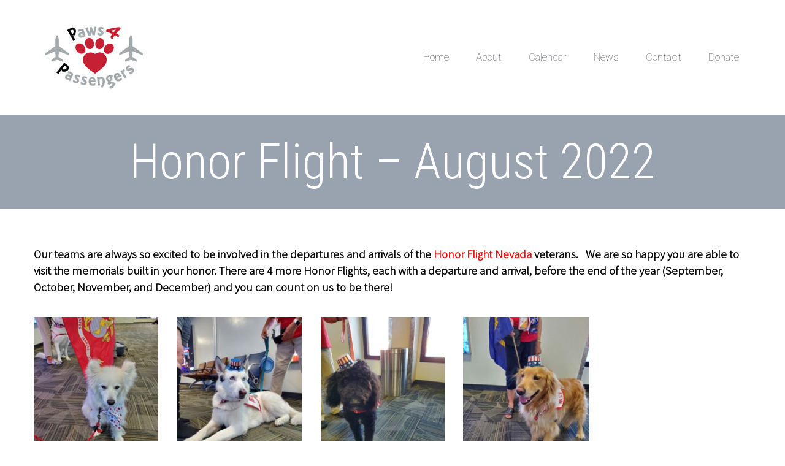

--- FILE ---
content_type: text/html; charset=UTF-8
request_url: http://www.paws4passengers.org/news/honor-flight-august-2022/
body_size: 14694
content:
<!DOCTYPE html>
<!--[if IE 7]>
<html class="ie ie7" lang="en-US" xmlns:og="http://ogp.me/ns#" xmlns:fb="http://ogp.me/ns/fb#">
<![endif]-->
<!--[if IE 8]>
<html class="ie ie8" lang="en-US" xmlns:og="http://ogp.me/ns#" xmlns:fb="http://ogp.me/ns/fb#">
<![endif]-->
<!--[if !(IE 7) | !(IE 8) ]><!-->
<html lang="en-US" xmlns:og="http://ogp.me/ns#" xmlns:fb="http://ogp.me/ns/fb#">
<!--<![endif]-->
<head>
	<meta charset="UTF-8">
	<meta name="viewport" content="width=device-width, initial-scale=1.0" />
	<link rel="profile" href="http://gmpg.org/xfn/11">
	<link rel="pingback" href="http://www.paws4passengers.org/xmlrpc.php">
			<link rel="shortcut icon" href="http://www.paws4passengers.org/wp-content/uploads/2016/01/P4P-logo.jpg" />
		
	<!--[if lt IE 9]>
	<script src="http://www.paws4passengers.org/wp-content/themes/scalia/js/html5.js"></script>
	<![endif]-->
	<meta name='robots' content='index, follow, max-image-preview:large, max-snippet:-1, max-video-preview:-1' />

	<!-- This site is optimized with the Yoast SEO plugin v26.8 - https://yoast.com/product/yoast-seo-wordpress/ -->
	<title>Honor Flight - August 2022 | Paws for Passengers</title>
	<link rel="canonical" href="http://www.paws4passengers.org/news/honor-flight-august-2022/" />
	<meta property="og:locale" content="en_US" />
	<meta property="og:type" content="article" />
	<meta property="og:title" content="Honor Flight - August 2022 | Paws for Passengers" />
	<meta property="og:description" content="Our teams are always so excited to be involved in the departures and arrivals of the Honor Flight Nevada veterans. ..." />
	<meta property="og:url" content="http://www.paws4passengers.org/news/honor-flight-august-2022/" />
	<meta property="og:site_name" content="Paws for Passengers" />
	<meta property="article:modified_time" content="2022-09-01T19:11:00+00:00" />
	<meta property="og:image" content="http://www.paws4passengers.org/wp-content/uploads/2022/05/54910_386336338108572_202849858_o.jpg" />
	<meta property="og:image:width" content="1500" />
	<meta property="og:image:height" content="1800" />
	<meta property="og:image:type" content="image/jpeg" />
	<meta name="twitter:card" content="summary_large_image" />
	<meta name="twitter:label1" content="Est. reading time" />
	<meta name="twitter:data1" content="3 minutes" />
	<script type="application/ld+json" class="yoast-schema-graph">{"@context":"https://schema.org","@graph":[{"@type":"WebPage","@id":"http://www.paws4passengers.org/news/honor-flight-august-2022/","url":"http://www.paws4passengers.org/news/honor-flight-august-2022/","name":"Honor Flight - August 2022 | Paws for Passengers","isPartOf":{"@id":"https://www.paws4passengers.org/#website"},"primaryImageOfPage":{"@id":"http://www.paws4passengers.org/news/honor-flight-august-2022/#primaryimage"},"image":{"@id":"http://www.paws4passengers.org/news/honor-flight-august-2022/#primaryimage"},"thumbnailUrl":"http://www.paws4passengers.org/wp-content/uploads/2022/05/54910_386336338108572_202849858_o.jpg","datePublished":"2022-08-31T22:24:34+00:00","dateModified":"2022-09-01T19:11:00+00:00","breadcrumb":{"@id":"http://www.paws4passengers.org/news/honor-flight-august-2022/#breadcrumb"},"inLanguage":"en-US","potentialAction":[{"@type":"ReadAction","target":["http://www.paws4passengers.org/news/honor-flight-august-2022/"]}]},{"@type":"ImageObject","inLanguage":"en-US","@id":"http://www.paws4passengers.org/news/honor-flight-august-2022/#primaryimage","url":"http://www.paws4passengers.org/wp-content/uploads/2022/05/54910_386336338108572_202849858_o.jpg","contentUrl":"http://www.paws4passengers.org/wp-content/uploads/2022/05/54910_386336338108572_202849858_o.jpg","width":1500,"height":1800},{"@type":"BreadcrumbList","@id":"http://www.paws4passengers.org/news/honor-flight-august-2022/#breadcrumb","itemListElement":[{"@type":"ListItem","position":1,"name":"Home","item":"https://www.paws4passengers.org/"},{"@type":"ListItem","position":2,"name":"News","item":"http://www.paws4passengers.org/news/"},{"@type":"ListItem","position":3,"name":"Honor Flight &#8211; August 2022"}]},{"@type":"WebSite","@id":"https://www.paws4passengers.org/#website","url":"https://www.paws4passengers.org/","name":"Paws for Passengers","description":"Paws for Passengers at the Reno-Tahoe International Airport","potentialAction":[{"@type":"SearchAction","target":{"@type":"EntryPoint","urlTemplate":"https://www.paws4passengers.org/?s={search_term_string}"},"query-input":{"@type":"PropertyValueSpecification","valueRequired":true,"valueName":"search_term_string"}}],"inLanguage":"en-US"}]}</script>
	<!-- / Yoast SEO plugin. -->


<link rel='dns-prefetch' href='//p.jwpcdn.com' />
<link rel='dns-prefetch' href='//stats.wp.com' />
<link rel='dns-prefetch' href='//fonts.googleapis.com' />
<link rel='dns-prefetch' href='//v0.wordpress.com' />
<link rel="alternate" type="application/rss+xml" title="Paws for Passengers &raquo; Feed" href="http://www.paws4passengers.org/feed/" />
<link rel="alternate" type="application/rss+xml" title="Paws for Passengers &raquo; Comments Feed" href="http://www.paws4passengers.org/comments/feed/" />
<link rel="alternate" type="application/rss+xml" title="Paws for Passengers &raquo; Honor Flight &#8211; August 2022 Comments Feed" href="http://www.paws4passengers.org/news/honor-flight-august-2022/feed/" />
<link rel="alternate" title="oEmbed (JSON)" type="application/json+oembed" href="http://www.paws4passengers.org/wp-json/oembed/1.0/embed?url=http%3A%2F%2Fwww.paws4passengers.org%2Fnews%2Fhonor-flight-august-2022%2F" />
<link rel="alternate" title="oEmbed (XML)" type="text/xml+oembed" href="http://www.paws4passengers.org/wp-json/oembed/1.0/embed?url=http%3A%2F%2Fwww.paws4passengers.org%2Fnews%2Fhonor-flight-august-2022%2F&#038;format=xml" />
<style id='wp-img-auto-sizes-contain-inline-css' type='text/css'>
img:is([sizes=auto i],[sizes^="auto," i]){contain-intrinsic-size:3000px 1500px}
/*# sourceURL=wp-img-auto-sizes-contain-inline-css */
</style>
<link rel='stylesheet' id='jetpack_related-posts-css' href='http://www.paws4passengers.org/wp-content/plugins/jetpack/modules/related-posts/related-posts.css?ver=20240116' type='text/css' media='all' />
<link rel='stylesheet' id='layerslider-css' href='http://www.paws4passengers.org/wp-content/plugins/LayerSlider/static/layerslider/css/layerslider.css?ver=6.8.2' type='text/css' media='all' />
<link rel='stylesheet' id='ls-google-fonts-css' href='http://fonts.googleapis.com/css?family=Lato:100,300,regular,700,900%7COpen+Sans:300%7CIndie+Flower:regular%7COswald:300,regular,700&#038;subset=latin%2Clatin-ext' type='text/css' media='all' />
<style id='wp-emoji-styles-inline-css' type='text/css'>

	img.wp-smiley, img.emoji {
		display: inline !important;
		border: none !important;
		box-shadow: none !important;
		height: 1em !important;
		width: 1em !important;
		margin: 0 0.07em !important;
		vertical-align: -0.1em !important;
		background: none !important;
		padding: 0 !important;
	}
/*# sourceURL=wp-emoji-styles-inline-css */
</style>
<style id='wp-block-library-inline-css' type='text/css'>
:root{--wp-block-synced-color:#7a00df;--wp-block-synced-color--rgb:122,0,223;--wp-bound-block-color:var(--wp-block-synced-color);--wp-editor-canvas-background:#ddd;--wp-admin-theme-color:#007cba;--wp-admin-theme-color--rgb:0,124,186;--wp-admin-theme-color-darker-10:#006ba1;--wp-admin-theme-color-darker-10--rgb:0,107,160.5;--wp-admin-theme-color-darker-20:#005a87;--wp-admin-theme-color-darker-20--rgb:0,90,135;--wp-admin-border-width-focus:2px}@media (min-resolution:192dpi){:root{--wp-admin-border-width-focus:1.5px}}.wp-element-button{cursor:pointer}:root .has-very-light-gray-background-color{background-color:#eee}:root .has-very-dark-gray-background-color{background-color:#313131}:root .has-very-light-gray-color{color:#eee}:root .has-very-dark-gray-color{color:#313131}:root .has-vivid-green-cyan-to-vivid-cyan-blue-gradient-background{background:linear-gradient(135deg,#00d084,#0693e3)}:root .has-purple-crush-gradient-background{background:linear-gradient(135deg,#34e2e4,#4721fb 50%,#ab1dfe)}:root .has-hazy-dawn-gradient-background{background:linear-gradient(135deg,#faaca8,#dad0ec)}:root .has-subdued-olive-gradient-background{background:linear-gradient(135deg,#fafae1,#67a671)}:root .has-atomic-cream-gradient-background{background:linear-gradient(135deg,#fdd79a,#004a59)}:root .has-nightshade-gradient-background{background:linear-gradient(135deg,#330968,#31cdcf)}:root .has-midnight-gradient-background{background:linear-gradient(135deg,#020381,#2874fc)}:root{--wp--preset--font-size--normal:16px;--wp--preset--font-size--huge:42px}.has-regular-font-size{font-size:1em}.has-larger-font-size{font-size:2.625em}.has-normal-font-size{font-size:var(--wp--preset--font-size--normal)}.has-huge-font-size{font-size:var(--wp--preset--font-size--huge)}.has-text-align-center{text-align:center}.has-text-align-left{text-align:left}.has-text-align-right{text-align:right}.has-fit-text{white-space:nowrap!important}#end-resizable-editor-section{display:none}.aligncenter{clear:both}.items-justified-left{justify-content:flex-start}.items-justified-center{justify-content:center}.items-justified-right{justify-content:flex-end}.items-justified-space-between{justify-content:space-between}.screen-reader-text{border:0;clip-path:inset(50%);height:1px;margin:-1px;overflow:hidden;padding:0;position:absolute;width:1px;word-wrap:normal!important}.screen-reader-text:focus{background-color:#ddd;clip-path:none;color:#444;display:block;font-size:1em;height:auto;left:5px;line-height:normal;padding:15px 23px 14px;text-decoration:none;top:5px;width:auto;z-index:100000}html :where(.has-border-color){border-style:solid}html :where([style*=border-top-color]){border-top-style:solid}html :where([style*=border-right-color]){border-right-style:solid}html :where([style*=border-bottom-color]){border-bottom-style:solid}html :where([style*=border-left-color]){border-left-style:solid}html :where([style*=border-width]){border-style:solid}html :where([style*=border-top-width]){border-top-style:solid}html :where([style*=border-right-width]){border-right-style:solid}html :where([style*=border-bottom-width]){border-bottom-style:solid}html :where([style*=border-left-width]){border-left-style:solid}html :where(img[class*=wp-image-]){height:auto;max-width:100%}:where(figure){margin:0 0 1em}html :where(.is-position-sticky){--wp-admin--admin-bar--position-offset:var(--wp-admin--admin-bar--height,0px)}@media screen and (max-width:600px){html :where(.is-position-sticky){--wp-admin--admin-bar--position-offset:0px}}

/*# sourceURL=wp-block-library-inline-css */
</style><style id='global-styles-inline-css' type='text/css'>
:root{--wp--preset--aspect-ratio--square: 1;--wp--preset--aspect-ratio--4-3: 4/3;--wp--preset--aspect-ratio--3-4: 3/4;--wp--preset--aspect-ratio--3-2: 3/2;--wp--preset--aspect-ratio--2-3: 2/3;--wp--preset--aspect-ratio--16-9: 16/9;--wp--preset--aspect-ratio--9-16: 9/16;--wp--preset--color--black: #000000;--wp--preset--color--cyan-bluish-gray: #abb8c3;--wp--preset--color--white: #ffffff;--wp--preset--color--pale-pink: #f78da7;--wp--preset--color--vivid-red: #cf2e2e;--wp--preset--color--luminous-vivid-orange: #ff6900;--wp--preset--color--luminous-vivid-amber: #fcb900;--wp--preset--color--light-green-cyan: #7bdcb5;--wp--preset--color--vivid-green-cyan: #00d084;--wp--preset--color--pale-cyan-blue: #8ed1fc;--wp--preset--color--vivid-cyan-blue: #0693e3;--wp--preset--color--vivid-purple: #9b51e0;--wp--preset--gradient--vivid-cyan-blue-to-vivid-purple: linear-gradient(135deg,rgb(6,147,227) 0%,rgb(155,81,224) 100%);--wp--preset--gradient--light-green-cyan-to-vivid-green-cyan: linear-gradient(135deg,rgb(122,220,180) 0%,rgb(0,208,130) 100%);--wp--preset--gradient--luminous-vivid-amber-to-luminous-vivid-orange: linear-gradient(135deg,rgb(252,185,0) 0%,rgb(255,105,0) 100%);--wp--preset--gradient--luminous-vivid-orange-to-vivid-red: linear-gradient(135deg,rgb(255,105,0) 0%,rgb(207,46,46) 100%);--wp--preset--gradient--very-light-gray-to-cyan-bluish-gray: linear-gradient(135deg,rgb(238,238,238) 0%,rgb(169,184,195) 100%);--wp--preset--gradient--cool-to-warm-spectrum: linear-gradient(135deg,rgb(74,234,220) 0%,rgb(151,120,209) 20%,rgb(207,42,186) 40%,rgb(238,44,130) 60%,rgb(251,105,98) 80%,rgb(254,248,76) 100%);--wp--preset--gradient--blush-light-purple: linear-gradient(135deg,rgb(255,206,236) 0%,rgb(152,150,240) 100%);--wp--preset--gradient--blush-bordeaux: linear-gradient(135deg,rgb(254,205,165) 0%,rgb(254,45,45) 50%,rgb(107,0,62) 100%);--wp--preset--gradient--luminous-dusk: linear-gradient(135deg,rgb(255,203,112) 0%,rgb(199,81,192) 50%,rgb(65,88,208) 100%);--wp--preset--gradient--pale-ocean: linear-gradient(135deg,rgb(255,245,203) 0%,rgb(182,227,212) 50%,rgb(51,167,181) 100%);--wp--preset--gradient--electric-grass: linear-gradient(135deg,rgb(202,248,128) 0%,rgb(113,206,126) 100%);--wp--preset--gradient--midnight: linear-gradient(135deg,rgb(2,3,129) 0%,rgb(40,116,252) 100%);--wp--preset--font-size--small: 13px;--wp--preset--font-size--medium: 20px;--wp--preset--font-size--large: 36px;--wp--preset--font-size--x-large: 42px;--wp--preset--spacing--20: 0.44rem;--wp--preset--spacing--30: 0.67rem;--wp--preset--spacing--40: 1rem;--wp--preset--spacing--50: 1.5rem;--wp--preset--spacing--60: 2.25rem;--wp--preset--spacing--70: 3.38rem;--wp--preset--spacing--80: 5.06rem;--wp--preset--shadow--natural: 6px 6px 9px rgba(0, 0, 0, 0.2);--wp--preset--shadow--deep: 12px 12px 50px rgba(0, 0, 0, 0.4);--wp--preset--shadow--sharp: 6px 6px 0px rgba(0, 0, 0, 0.2);--wp--preset--shadow--outlined: 6px 6px 0px -3px rgb(255, 255, 255), 6px 6px rgb(0, 0, 0);--wp--preset--shadow--crisp: 6px 6px 0px rgb(0, 0, 0);}:where(.is-layout-flex){gap: 0.5em;}:where(.is-layout-grid){gap: 0.5em;}body .is-layout-flex{display: flex;}.is-layout-flex{flex-wrap: wrap;align-items: center;}.is-layout-flex > :is(*, div){margin: 0;}body .is-layout-grid{display: grid;}.is-layout-grid > :is(*, div){margin: 0;}:where(.wp-block-columns.is-layout-flex){gap: 2em;}:where(.wp-block-columns.is-layout-grid){gap: 2em;}:where(.wp-block-post-template.is-layout-flex){gap: 1.25em;}:where(.wp-block-post-template.is-layout-grid){gap: 1.25em;}.has-black-color{color: var(--wp--preset--color--black) !important;}.has-cyan-bluish-gray-color{color: var(--wp--preset--color--cyan-bluish-gray) !important;}.has-white-color{color: var(--wp--preset--color--white) !important;}.has-pale-pink-color{color: var(--wp--preset--color--pale-pink) !important;}.has-vivid-red-color{color: var(--wp--preset--color--vivid-red) !important;}.has-luminous-vivid-orange-color{color: var(--wp--preset--color--luminous-vivid-orange) !important;}.has-luminous-vivid-amber-color{color: var(--wp--preset--color--luminous-vivid-amber) !important;}.has-light-green-cyan-color{color: var(--wp--preset--color--light-green-cyan) !important;}.has-vivid-green-cyan-color{color: var(--wp--preset--color--vivid-green-cyan) !important;}.has-pale-cyan-blue-color{color: var(--wp--preset--color--pale-cyan-blue) !important;}.has-vivid-cyan-blue-color{color: var(--wp--preset--color--vivid-cyan-blue) !important;}.has-vivid-purple-color{color: var(--wp--preset--color--vivid-purple) !important;}.has-black-background-color{background-color: var(--wp--preset--color--black) !important;}.has-cyan-bluish-gray-background-color{background-color: var(--wp--preset--color--cyan-bluish-gray) !important;}.has-white-background-color{background-color: var(--wp--preset--color--white) !important;}.has-pale-pink-background-color{background-color: var(--wp--preset--color--pale-pink) !important;}.has-vivid-red-background-color{background-color: var(--wp--preset--color--vivid-red) !important;}.has-luminous-vivid-orange-background-color{background-color: var(--wp--preset--color--luminous-vivid-orange) !important;}.has-luminous-vivid-amber-background-color{background-color: var(--wp--preset--color--luminous-vivid-amber) !important;}.has-light-green-cyan-background-color{background-color: var(--wp--preset--color--light-green-cyan) !important;}.has-vivid-green-cyan-background-color{background-color: var(--wp--preset--color--vivid-green-cyan) !important;}.has-pale-cyan-blue-background-color{background-color: var(--wp--preset--color--pale-cyan-blue) !important;}.has-vivid-cyan-blue-background-color{background-color: var(--wp--preset--color--vivid-cyan-blue) !important;}.has-vivid-purple-background-color{background-color: var(--wp--preset--color--vivid-purple) !important;}.has-black-border-color{border-color: var(--wp--preset--color--black) !important;}.has-cyan-bluish-gray-border-color{border-color: var(--wp--preset--color--cyan-bluish-gray) !important;}.has-white-border-color{border-color: var(--wp--preset--color--white) !important;}.has-pale-pink-border-color{border-color: var(--wp--preset--color--pale-pink) !important;}.has-vivid-red-border-color{border-color: var(--wp--preset--color--vivid-red) !important;}.has-luminous-vivid-orange-border-color{border-color: var(--wp--preset--color--luminous-vivid-orange) !important;}.has-luminous-vivid-amber-border-color{border-color: var(--wp--preset--color--luminous-vivid-amber) !important;}.has-light-green-cyan-border-color{border-color: var(--wp--preset--color--light-green-cyan) !important;}.has-vivid-green-cyan-border-color{border-color: var(--wp--preset--color--vivid-green-cyan) !important;}.has-pale-cyan-blue-border-color{border-color: var(--wp--preset--color--pale-cyan-blue) !important;}.has-vivid-cyan-blue-border-color{border-color: var(--wp--preset--color--vivid-cyan-blue) !important;}.has-vivid-purple-border-color{border-color: var(--wp--preset--color--vivid-purple) !important;}.has-vivid-cyan-blue-to-vivid-purple-gradient-background{background: var(--wp--preset--gradient--vivid-cyan-blue-to-vivid-purple) !important;}.has-light-green-cyan-to-vivid-green-cyan-gradient-background{background: var(--wp--preset--gradient--light-green-cyan-to-vivid-green-cyan) !important;}.has-luminous-vivid-amber-to-luminous-vivid-orange-gradient-background{background: var(--wp--preset--gradient--luminous-vivid-amber-to-luminous-vivid-orange) !important;}.has-luminous-vivid-orange-to-vivid-red-gradient-background{background: var(--wp--preset--gradient--luminous-vivid-orange-to-vivid-red) !important;}.has-very-light-gray-to-cyan-bluish-gray-gradient-background{background: var(--wp--preset--gradient--very-light-gray-to-cyan-bluish-gray) !important;}.has-cool-to-warm-spectrum-gradient-background{background: var(--wp--preset--gradient--cool-to-warm-spectrum) !important;}.has-blush-light-purple-gradient-background{background: var(--wp--preset--gradient--blush-light-purple) !important;}.has-blush-bordeaux-gradient-background{background: var(--wp--preset--gradient--blush-bordeaux) !important;}.has-luminous-dusk-gradient-background{background: var(--wp--preset--gradient--luminous-dusk) !important;}.has-pale-ocean-gradient-background{background: var(--wp--preset--gradient--pale-ocean) !important;}.has-electric-grass-gradient-background{background: var(--wp--preset--gradient--electric-grass) !important;}.has-midnight-gradient-background{background: var(--wp--preset--gradient--midnight) !important;}.has-small-font-size{font-size: var(--wp--preset--font-size--small) !important;}.has-medium-font-size{font-size: var(--wp--preset--font-size--medium) !important;}.has-large-font-size{font-size: var(--wp--preset--font-size--large) !important;}.has-x-large-font-size{font-size: var(--wp--preset--font-size--x-large) !important;}
/*# sourceURL=global-styles-inline-css */
</style>

<style id='classic-theme-styles-inline-css' type='text/css'>
/*! This file is auto-generated */
.wp-block-button__link{color:#fff;background-color:#32373c;border-radius:9999px;box-shadow:none;text-decoration:none;padding:calc(.667em + 2px) calc(1.333em + 2px);font-size:1.125em}.wp-block-file__button{background:#32373c;color:#fff;text-decoration:none}
/*# sourceURL=/wp-includes/css/classic-themes.min.css */
</style>
<link rel='stylesheet' id='contact-form-7-css' href='http://www.paws4passengers.org/wp-content/plugins/contact-form-7/includes/css/styles.css?ver=6.1.4' type='text/css' media='all' />
<link rel='stylesheet' id='srzmpcss-css' href='http://www.paws4passengers.org/wp-content/plugins/srizon-facebook-album/resources/css/mag-popup.min.css?ver=6.9' type='text/css' media='all' />
<link rel='stylesheet' id='srzelastislidercss-css' href='http://www.paws4passengers.org/wp-content/plugins/srizon-facebook-album/resources/css/elastislide.min.css?ver=6.9' type='text/css' media='all' />
<link rel='stylesheet' id='srzcustomcss-css' href='http://www.paws4passengers.org/wp-content/plugins/srizon-facebook-album/resources/css/srizon.custom.min.css?ver=3.5.1' type='text/css' media='all' />
<link rel='stylesheet' id='wpemfb-lightbox-css' href='http://www.paws4passengers.org/wp-content/plugins/wp-embed-facebook/templates/lightbox/css/lightbox.css?ver=3.1.2' type='text/css' media='all' />
<link rel='stylesheet' id='scalia-icons-css' href='http://www.paws4passengers.org/wp-content/themes/scalia/css/icons.css?ver=6.9' type='text/css' media='all' />
<link rel='stylesheet' id='scalia-reset-css' href='http://www.paws4passengers.org/wp-content/themes/scalia/css/reset.css?ver=6.9' type='text/css' media='all' />
<link rel='stylesheet' id='scalia-grid-css' href='http://www.paws4passengers.org/wp-content/themes/scalia/css/grid.css?ver=6.9' type='text/css' media='all' />
<link rel='stylesheet' id='scalia-style-css' href='http://www.paws4passengers.org/wp-content/themes/scalia/style.css?ver=6.9' type='text/css' media='all' />
<link rel='stylesheet' id='scalia-header-css' href='http://www.paws4passengers.org/wp-content/themes/scalia/css/header.css?ver=6.9' type='text/css' media='all' />
<link rel='stylesheet' id='scalia-widgets-css' href='http://www.paws4passengers.org/wp-content/themes/scalia/css/widgets.css?ver=6.9' type='text/css' media='all' />
<link rel='stylesheet' id='scalia-portfolio-css' href='http://www.paws4passengers.org/wp-content/themes/scalia/css/portfolio.css?ver=6.9' type='text/css' media='all' />
<link rel='stylesheet' id='scalia-custom-css' href='http://www.paws4passengers.org/wp-content/themes/scalia/css/custom.css?ver=6.9' type='text/css' media='all' />
<link rel='stylesheet' id='js_composer_front-css' href='http://www.paws4passengers.org/wp-content/plugins/js_composer/assets/css/js_composer.min.css?ver=6.0.3' type='text/css' media='all' />
<link rel='stylesheet' id='fancybox-style-css' href='http://www.paws4passengers.org/wp-content/themes/scalia/js/fancyBox/jquery.fancybox.css?ver=6.9' type='text/css' media='all' />
<link rel='stylesheet' id='scalia-vc_elements-css' href='http://www.paws4passengers.org/wp-content/themes/scalia/css/vc_elements.css?ver=6.9' type='text/css' media='all' />
<link rel='stylesheet' id='load-google-fonts-css' href='//fonts.googleapis.com/css?family=Roboto%3A100%2C300%7CSource+Sans+Pro%3A300%2C300italic%7CRoboto+Condensed%3A300%2Cregular&#038;subset=greek-ext%2Clatin%2Cvietnamese%2Clatin-ext%2Ccyrillic-ext%2Ccyrillic%2Cgreek&#038;ver=6.9' type='text/css' media='all' />
<link rel='stylesheet' id='jetpack-swiper-library-css' href='http://www.paws4passengers.org/wp-content/plugins/jetpack/_inc/blocks/swiper.css?ver=15.4' type='text/css' media='all' />
<link rel='stylesheet' id='jetpack-carousel-css' href='http://www.paws4passengers.org/wp-content/plugins/jetpack/modules/carousel/jetpack-carousel.css?ver=15.4' type='text/css' media='all' />
<script type="text/javascript" id="jetpack_related-posts-js-extra">
/* <![CDATA[ */
var related_posts_js_options = {"post_heading":"h4"};
//# sourceURL=jetpack_related-posts-js-extra
/* ]]> */
</script>
<script type="text/javascript" src="http://www.paws4passengers.org/wp-content/plugins/jetpack/_inc/build/related-posts/related-posts.min.js?ver=20240116" id="jetpack_related-posts-js"></script>
<script type="text/javascript" id="layerslider-greensock-js-extra">
/* <![CDATA[ */
var LS_Meta = {"v":"6.8.2"};
//# sourceURL=layerslider-greensock-js-extra
/* ]]> */
</script>
<script type="text/javascript" src="http://www.paws4passengers.org/wp-content/plugins/LayerSlider/static/layerslider/js/greensock.js?ver=1.19.0" id="layerslider-greensock-js"></script>
<script type="text/javascript" src="http://www.paws4passengers.org/wp-includes/js/jquery/jquery.min.js?ver=3.7.1" id="jquery-core-js"></script>
<script type="text/javascript" src="http://www.paws4passengers.org/wp-includes/js/jquery/jquery-migrate.min.js?ver=3.4.1" id="jquery-migrate-js"></script>
<script type="text/javascript" src="http://www.paws4passengers.org/wp-content/plugins/LayerSlider/static/layerslider/js/layerslider.kreaturamedia.jquery.js?ver=6.8.2" id="layerslider-js"></script>
<script type="text/javascript" src="http://www.paws4passengers.org/wp-content/plugins/LayerSlider/static/layerslider/js/layerslider.transitions.js?ver=6.8.2" id="layerslider-transitions-js"></script>
<script type="text/javascript" src="http://p.jwpcdn.com/6/12/jwplayer.js?ver=6.9" id="jwplayer-js"></script>
<script type="text/javascript" src="http://www.paws4passengers.org/wp-content/plugins/srizon-facebook-album/resources/js/modernizr.js?ver=6.9" id="srzmodernizr-js"></script>
<script type="text/javascript" src="http://www.paws4passengers.org/wp-content/plugins/srizon-facebook-album/resources/js/mag-popup.js?ver=6.9" id="srzmp-js"></script>
<script type="text/javascript" src="http://www.paws4passengers.org/wp-content/plugins/srizon-facebook-album/resources/js/jquery.collagePlus.min.js?ver=6.9" id="srzcollage-js"></script>
<script type="text/javascript" src="http://www.paws4passengers.org/wp-content/plugins/srizon-facebook-album/resources/js/jquery.elastislide.min.js?ver=6.9" id="srzelastislide-js"></script>
<script type="text/javascript" src="http://www.paws4passengers.org/wp-content/plugins/srizon-facebook-album/resources/js/srizon.custom.min.js?ver=3.5.1" id="srzcustom-js"></script>
<script type="text/javascript" src="http://www.paws4passengers.org/wp-content/plugins/wp-embed-facebook/templates/lightbox/js/lightbox.min.js?ver=3.1.2" id="wpemfb-lightbox-js"></script>
<script type="text/javascript" id="wpemfb-fbjs-js-extra">
/* <![CDATA[ */
var WEF = {"local":"en_US","version":"v3.2","fb_id":"","comments_nonce":"87c0d39580"};
//# sourceURL=wpemfb-fbjs-js-extra
/* ]]> */
</script>
<script type="text/javascript" src="http://www.paws4passengers.org/wp-content/plugins/wp-embed-facebook/inc/js/fb.min.js?ver=3.1.2" id="wpemfb-fbjs-js"></script>
<script type="text/javascript" src="http://www.paws4passengers.org/wp-content/plugins/wp-google-analytics/wp-google-analytics.js?ver=0.0.3" id="wp-google-analytics-js"></script>
<meta name="generator" content="Powered by LayerSlider 6.8.2 - Multi-Purpose, Responsive, Parallax, Mobile-Friendly Slider Plugin for WordPress." />
<!-- LayerSlider updates and docs at: https://layerslider.kreaturamedia.com -->
<link rel="https://api.w.org/" href="http://www.paws4passengers.org/wp-json/" /><link rel="EditURI" type="application/rsd+xml" title="RSD" href="http://www.paws4passengers.org/xmlrpc.php?rsd" />
<meta name="generator" content="WordPress 6.9" />
<script type="text/javascript">jwplayer.defaults = { "ph": 2 };</script>
            <script type="text/javascript">
            if (typeof(jwp6AddLoadEvent) == 'undefined') {
                function jwp6AddLoadEvent(func) {
                    var oldonload = window.onload;
                    if (typeof window.onload != 'function') {
                        window.onload = func;
                    } else {
                        window.onload = function() {
                            if (oldonload) {
                                oldonload();
                            }
                            func();
                        }
                    }
                }
            }
            </script>

              <script>
  (function(i,s,o,g,r,a,m){i['GoogleAnalyticsObject']=r;i[r]=i[r]||function(){
  (i[r].q=i[r].q||[]).push(arguments)},i[r].l=1*new Date();a=s.createElement(o),
  m=s.getElementsByTagName(o)[0];a.async=1;a.src=g;m.parentNode.insertBefore(a,m)
  })(window,document,'script','//www.google-analytics.com/analytics.js','ga');

  ga('create', 'UA-72899383-1', 'auto');
  ga('send', 'pageview');

</script>
	<style>img#wpstats{display:none}</style>
		<meta name="generator" content="Powered by WPBakery Page Builder - drag and drop page builder for WordPress."/>
<noscript><style> .wpb_animate_when_almost_visible { opacity: 1; }</style></noscript>
</head>


<body class="wp-singular scalia_news-template-default single single-scalia_news postid-1464 wp-theme-scalia wpb-js-composer js-comp-ver-6.0.3 vc_responsive">

<div id="page" class="layout-fullwidth">

			<a href="#page" class="scroll-top-button"></a>
	
	
	<header id="site-header" class="site-header" role="banner">

		<div class="container">
			<div class="header-main logo-position-left">
								<div class="site-title">
					<h1>
						<a href="http://www.paws4passengers.org/" rel="home">
															<span class="logo logo-1x"><img src="http://www.paws4passengers.org/wp-content/uploads/2016/01/P4P-logo-e1453697625768.jpg" class="default" alt=""><img src="http://www.paws4passengers.org/wp-content/uploads/2016/01/P4P-logo.jpg" class="small" alt=""></span>
																	<span class="logo logo-2x"><img src="http://www.paws4passengers.org/wp-content/uploads/2016/01/P4P-logo-e1453697625768.jpg" class="default" alt=""><img src="http://www.paws4passengers.org/wp-content/uploads/2016/01/P4P-logo-e1453697625768.jpg" class="small" alt=""></span>
																									<span class="logo logo-3x"><img src="http://www.paws4passengers.org/wp-content/uploads/2016/01/P4P-logo-e1453697625768.jpg" class="default" alt=""><img src="http://www.paws4passengers.org/wp-content/uploads/2016/01/P4P-logo-e1453697625768.jpg" class="small" alt=""></span>
																					</a>
					</h1>
				</div>
								<nav id="primary-navigation" class="site-navigation primary-navigation" role="navigation">
					<button class="menu-toggle dl-trigger">Primary Menu</button>
					<ul id="primary-menu" class="nav-menu dl-menu styled no-responsive"><li id="menu-item-86" class="menu-item menu-item-type-post_type menu-item-object-page menu-item-home menu-item-86 megamenu-first-element mobile-clickable"><a href="http://www.paws4passengers.org/">Home</a></li>
<li id="menu-item-12" class="menu-item menu-item-type-post_type menu-item-object-page menu-item-has-children menu-item-parent menu-item-12 megamenu-first-element mobile-clickable"><a href="http://www.paws4passengers.org/about/">About</a>
<ul class="sub-menu  dl-submenu styled">
	<li id="menu-item-289" class="menu-item menu-item-type-post_type menu-item-object-page menu-item-289 megamenu-first-element mobile-clickable"><a href="http://www.paws4passengers.org/quickfacts/">Quick Facts</a></li>
	<li id="menu-item-227" class="menu-item menu-item-type-post_type menu-item-object-page menu-item-227 megamenu-first-element mobile-clickable"><a href="http://www.paws4passengers.org/our-dogs/">Our Dogs</a></li>
	<li id="menu-item-708" class="menu-item menu-item-type-custom menu-item-object-custom menu-item-708 megamenu-first-element"><a href="https://www.facebook.com/pg/Paws4Passengers/photos/?ref=page_internal">Photo Gallery</a></li>
</ul>
</li>
<li id="menu-item-62" class="menu-item menu-item-type-post_type menu-item-object-page menu-item-62 megamenu-enable megamenu-first-element mobile-clickable"><a href="http://www.paws4passengers.org/calendar/">Calendar</a></li>
<li id="menu-item-250" class="menu-item menu-item-type-post_type menu-item-object-page menu-item-250 megamenu-first-element mobile-clickable"><a href="http://www.paws4passengers.org/news/">News</a></li>
<li id="menu-item-71" class="menu-item menu-item-type-post_type menu-item-object-page menu-item-71 megamenu-first-element mobile-clickable"><a href="http://www.paws4passengers.org/contact/">Contact</a></li>
<li id="menu-item-964" class="menu-item menu-item-type-post_type menu-item-object-page menu-item-964 megamenu-first-element"><a href="http://www.paws4passengers.org/donate/">Donate</a></li>
</ul>				</nav>
											</div>
		</div>
	</header><!-- #site-header -->

	<div id="main" class="site-main">

<div id="main-content" class="main-content">

<div id="page-title" class="page-title-block page-title-style-1 " style=""><div class="container"><div class="page-title-title"><h1 style="">  Honor Flight &#8211; August 2022</h1></div></div></div>




<div class="block-content">
	<div class="container">
		<div class="panel row">

			<div class="panel-center col-xs-12">
				<article id="post-1464" class="post-1464 scalia_news type-scalia_news status-publish has-post-thumbnail hentry">
					
					
					<div class="entry-content post-content">
												<div id="fb-root"></div>
<p><strong><span style="color: #000000;">Our teams are always so excited to be involved in the departures and arrivals of the</span> <a href="http://www.honorflightnv.org/"><span style="color: #ff0000;">Honor Flight Nevada</span></a> <span style="color: #000000;">veterans.   We are so happy you are able to visit the memorials built in your honor. There are 4 more Honor Flights, each with a departure and arrival, before the end of the year (September, October, November, and December) and you can count on us to be there!</span></strong></p>
<p><img fetchpriority="high" decoding="async" data-attachment-id="1472" data-permalink="http://www.paws4passengers.org/news/honor-flight-august-2022/20220827_181724_resized/" data-orig-file="http://www.paws4passengers.org/wp-content/uploads/2022/08/20220827_181724_resized-scaled.jpg" data-orig-size="1920,2560" data-comments-opened="1" data-image-meta="{&quot;aperture&quot;:&quot;0&quot;,&quot;credit&quot;:&quot;&quot;,&quot;camera&quot;:&quot;&quot;,&quot;caption&quot;:&quot;&quot;,&quot;created_timestamp&quot;:&quot;0&quot;,&quot;copyright&quot;:&quot;&quot;,&quot;focal_length&quot;:&quot;0&quot;,&quot;iso&quot;:&quot;0&quot;,&quot;shutter_speed&quot;:&quot;0&quot;,&quot;title&quot;:&quot;&quot;,&quot;orientation&quot;:&quot;0&quot;}" data-image-title="20220827_181724_resized" data-image-description="" data-image-caption="" data-medium-file="http://www.paws4passengers.org/wp-content/uploads/2022/08/20220827_181724_resized-225x300.jpg" data-large-file="http://www.paws4passengers.org/wp-content/uploads/2022/08/20220827_181724_resized-768x1024.jpg" class="wp-image-1472 alignleft" src="http://www.paws4passengers.org/wp-content/uploads/2022/08/20220827_181724_resized-768x1024.jpg" alt="" width="203" height="271" srcset="http://www.paws4passengers.org/wp-content/uploads/2022/08/20220827_181724_resized-768x1024.jpg 768w, http://www.paws4passengers.org/wp-content/uploads/2022/08/20220827_181724_resized-225x300.jpg 225w, http://www.paws4passengers.org/wp-content/uploads/2022/08/20220827_181724_resized-1152x1536.jpg 1152w, http://www.paws4passengers.org/wp-content/uploads/2022/08/20220827_181724_resized-1536x2048.jpg 1536w, http://www.paws4passengers.org/wp-content/uploads/2022/08/20220827_181724_resized-scaled.jpg 1920w" sizes="(max-width: 203px) 100vw, 203px" /><img decoding="async" data-attachment-id="1473" data-permalink="http://www.paws4passengers.org/news/honor-flight-august-2022/20220827_182226_resized/" data-orig-file="http://www.paws4passengers.org/wp-content/uploads/2022/08/20220827_182226_resized-scaled.jpg" data-orig-size="1920,2560" data-comments-opened="1" data-image-meta="{&quot;aperture&quot;:&quot;0&quot;,&quot;credit&quot;:&quot;&quot;,&quot;camera&quot;:&quot;&quot;,&quot;caption&quot;:&quot;&quot;,&quot;created_timestamp&quot;:&quot;0&quot;,&quot;copyright&quot;:&quot;&quot;,&quot;focal_length&quot;:&quot;0&quot;,&quot;iso&quot;:&quot;0&quot;,&quot;shutter_speed&quot;:&quot;0&quot;,&quot;title&quot;:&quot;&quot;,&quot;orientation&quot;:&quot;0&quot;}" data-image-title="20220827_182226_resized" data-image-description="" data-image-caption="" data-medium-file="http://www.paws4passengers.org/wp-content/uploads/2022/08/20220827_182226_resized-225x300.jpg" data-large-file="http://www.paws4passengers.org/wp-content/uploads/2022/08/20220827_182226_resized-768x1024.jpg" class="wp-image-1473 alignleft" src="http://www.paws4passengers.org/wp-content/uploads/2022/08/20220827_182226_resized-768x1024.jpg" alt="" width="204" height="272" srcset="http://www.paws4passengers.org/wp-content/uploads/2022/08/20220827_182226_resized-768x1024.jpg 768w, http://www.paws4passengers.org/wp-content/uploads/2022/08/20220827_182226_resized-225x300.jpg 225w, http://www.paws4passengers.org/wp-content/uploads/2022/08/20220827_182226_resized-1152x1536.jpg 1152w, http://www.paws4passengers.org/wp-content/uploads/2022/08/20220827_182226_resized-1536x2048.jpg 1536w, http://www.paws4passengers.org/wp-content/uploads/2022/08/20220827_182226_resized-scaled.jpg 1920w" sizes="(max-width: 204px) 100vw, 204px" /><img decoding="async" data-attachment-id="1470" data-permalink="http://www.paws4passengers.org/news/honor-flight-august-2022/20220827_181550_resized/" data-orig-file="http://www.paws4passengers.org/wp-content/uploads/2022/08/20220827_181550_resized-scaled.jpg" data-orig-size="1920,2560" data-comments-opened="1" data-image-meta="{&quot;aperture&quot;:&quot;0&quot;,&quot;credit&quot;:&quot;&quot;,&quot;camera&quot;:&quot;&quot;,&quot;caption&quot;:&quot;&quot;,&quot;created_timestamp&quot;:&quot;0&quot;,&quot;copyright&quot;:&quot;&quot;,&quot;focal_length&quot;:&quot;0&quot;,&quot;iso&quot;:&quot;0&quot;,&quot;shutter_speed&quot;:&quot;0&quot;,&quot;title&quot;:&quot;&quot;,&quot;orientation&quot;:&quot;0&quot;}" data-image-title="20220827_181550_resized" data-image-description="" data-image-caption="" data-medium-file="http://www.paws4passengers.org/wp-content/uploads/2022/08/20220827_181550_resized-225x300.jpg" data-large-file="http://www.paws4passengers.org/wp-content/uploads/2022/08/20220827_181550_resized-768x1024.jpg" class="wp-image-1470 alignleft" src="http://www.paws4passengers.org/wp-content/uploads/2022/08/20220827_181550_resized-768x1024.jpg" alt="" width="202" height="270" srcset="http://www.paws4passengers.org/wp-content/uploads/2022/08/20220827_181550_resized-768x1024.jpg 768w, http://www.paws4passengers.org/wp-content/uploads/2022/08/20220827_181550_resized-225x300.jpg 225w, http://www.paws4passengers.org/wp-content/uploads/2022/08/20220827_181550_resized-1152x1536.jpg 1152w, http://www.paws4passengers.org/wp-content/uploads/2022/08/20220827_181550_resized-1536x2048.jpg 1536w, http://www.paws4passengers.org/wp-content/uploads/2022/08/20220827_181550_resized-scaled.jpg 1920w" sizes="(max-width: 202px) 100vw, 202px" /><img loading="lazy" decoding="async" data-attachment-id="1471" data-permalink="http://www.paws4passengers.org/news/honor-flight-august-2022/20220827_181649_resized/" data-orig-file="http://www.paws4passengers.org/wp-content/uploads/2022/08/20220827_181649_resized-scaled.jpg" data-orig-size="1920,2560" data-comments-opened="1" data-image-meta="{&quot;aperture&quot;:&quot;0&quot;,&quot;credit&quot;:&quot;&quot;,&quot;camera&quot;:&quot;&quot;,&quot;caption&quot;:&quot;&quot;,&quot;created_timestamp&quot;:&quot;0&quot;,&quot;copyright&quot;:&quot;&quot;,&quot;focal_length&quot;:&quot;0&quot;,&quot;iso&quot;:&quot;0&quot;,&quot;shutter_speed&quot;:&quot;0&quot;,&quot;title&quot;:&quot;&quot;,&quot;orientation&quot;:&quot;0&quot;}" data-image-title="20220827_181649_resized" data-image-description="" data-image-caption="" data-medium-file="http://www.paws4passengers.org/wp-content/uploads/2022/08/20220827_181649_resized-225x300.jpg" data-large-file="http://www.paws4passengers.org/wp-content/uploads/2022/08/20220827_181649_resized-768x1024.jpg" class="wp-image-1471 alignleft" src="http://www.paws4passengers.org/wp-content/uploads/2022/08/20220827_181649_resized-768x1024.jpg" alt="" width="206" height="274" srcset="http://www.paws4passengers.org/wp-content/uploads/2022/08/20220827_181649_resized-768x1024.jpg 768w, http://www.paws4passengers.org/wp-content/uploads/2022/08/20220827_181649_resized-225x300.jpg 225w, http://www.paws4passengers.org/wp-content/uploads/2022/08/20220827_181649_resized-1152x1536.jpg 1152w, http://www.paws4passengers.org/wp-content/uploads/2022/08/20220827_181649_resized-1536x2048.jpg 1536w, http://www.paws4passengers.org/wp-content/uploads/2022/08/20220827_181649_resized-scaled.jpg 1920w" sizes="auto, (max-width: 206px) 100vw, 206px" /></p>
<p><img loading="lazy" decoding="async" data-attachment-id="1469" data-permalink="http://www.paws4passengers.org/news/honor-flight-august-2022/20220827_181521_resized/" data-orig-file="http://www.paws4passengers.org/wp-content/uploads/2022/08/20220827_181521_resized-scaled.jpg" data-orig-size="1920,2560" data-comments-opened="1" data-image-meta="{&quot;aperture&quot;:&quot;0&quot;,&quot;credit&quot;:&quot;&quot;,&quot;camera&quot;:&quot;&quot;,&quot;caption&quot;:&quot;&quot;,&quot;created_timestamp&quot;:&quot;0&quot;,&quot;copyright&quot;:&quot;&quot;,&quot;focal_length&quot;:&quot;0&quot;,&quot;iso&quot;:&quot;0&quot;,&quot;shutter_speed&quot;:&quot;0&quot;,&quot;title&quot;:&quot;&quot;,&quot;orientation&quot;:&quot;0&quot;}" data-image-title="20220827_181521_resized" data-image-description="" data-image-caption="" data-medium-file="http://www.paws4passengers.org/wp-content/uploads/2022/08/20220827_181521_resized-225x300.jpg" data-large-file="http://www.paws4passengers.org/wp-content/uploads/2022/08/20220827_181521_resized-768x1024.jpg" class="wp-image-1469 alignleft" src="http://www.paws4passengers.org/wp-content/uploads/2022/08/20220827_181521_resized-768x1024.jpg" alt="" width="206" height="274" srcset="http://www.paws4passengers.org/wp-content/uploads/2022/08/20220827_181521_resized-768x1024.jpg 768w, http://www.paws4passengers.org/wp-content/uploads/2022/08/20220827_181521_resized-225x300.jpg 225w, http://www.paws4passengers.org/wp-content/uploads/2022/08/20220827_181521_resized-1152x1536.jpg 1152w, http://www.paws4passengers.org/wp-content/uploads/2022/08/20220827_181521_resized-1536x2048.jpg 1536w, http://www.paws4passengers.org/wp-content/uploads/2022/08/20220827_181521_resized-scaled.jpg 1920w" sizes="auto, (max-width: 206px) 100vw, 206px" /> <img loading="lazy" decoding="async" data-attachment-id="1467" data-permalink="http://www.paws4passengers.org/news/honor-flight-august-2022/20220827_181447_resized/" data-orig-file="http://www.paws4passengers.org/wp-content/uploads/2022/08/20220827_181447_resized-scaled.jpg" data-orig-size="1920,2560" data-comments-opened="1" data-image-meta="{&quot;aperture&quot;:&quot;0&quot;,&quot;credit&quot;:&quot;&quot;,&quot;camera&quot;:&quot;&quot;,&quot;caption&quot;:&quot;&quot;,&quot;created_timestamp&quot;:&quot;0&quot;,&quot;copyright&quot;:&quot;&quot;,&quot;focal_length&quot;:&quot;0&quot;,&quot;iso&quot;:&quot;0&quot;,&quot;shutter_speed&quot;:&quot;0&quot;,&quot;title&quot;:&quot;&quot;,&quot;orientation&quot;:&quot;0&quot;}" data-image-title="20220827_181447_resized" data-image-description="" data-image-caption="" data-medium-file="http://www.paws4passengers.org/wp-content/uploads/2022/08/20220827_181447_resized-225x300.jpg" data-large-file="http://www.paws4passengers.org/wp-content/uploads/2022/08/20220827_181447_resized-768x1024.jpg" class="wp-image-1467 alignleft" src="http://www.paws4passengers.org/wp-content/uploads/2022/08/20220827_181447_resized-768x1024.jpg" alt="" width="206" height="275" srcset="http://www.paws4passengers.org/wp-content/uploads/2022/08/20220827_181447_resized-768x1024.jpg 768w, http://www.paws4passengers.org/wp-content/uploads/2022/08/20220827_181447_resized-225x300.jpg 225w, http://www.paws4passengers.org/wp-content/uploads/2022/08/20220827_181447_resized-1152x1536.jpg 1152w, http://www.paws4passengers.org/wp-content/uploads/2022/08/20220827_181447_resized-1536x2048.jpg 1536w, http://www.paws4passengers.org/wp-content/uploads/2022/08/20220827_181447_resized-scaled.jpg 1920w" sizes="auto, (max-width: 206px) 100vw, 206px" /><img loading="lazy" decoding="async" data-attachment-id="1468" data-permalink="http://www.paws4passengers.org/news/honor-flight-august-2022/20220827_181515_resized/" data-orig-file="http://www.paws4passengers.org/wp-content/uploads/2022/08/20220827_181515_resized-scaled.jpg" data-orig-size="1920,2560" data-comments-opened="1" data-image-meta="{&quot;aperture&quot;:&quot;0&quot;,&quot;credit&quot;:&quot;&quot;,&quot;camera&quot;:&quot;&quot;,&quot;caption&quot;:&quot;&quot;,&quot;created_timestamp&quot;:&quot;0&quot;,&quot;copyright&quot;:&quot;&quot;,&quot;focal_length&quot;:&quot;0&quot;,&quot;iso&quot;:&quot;0&quot;,&quot;shutter_speed&quot;:&quot;0&quot;,&quot;title&quot;:&quot;&quot;,&quot;orientation&quot;:&quot;0&quot;}" data-image-title="20220827_181515_resized" data-image-description="" data-image-caption="" data-medium-file="http://www.paws4passengers.org/wp-content/uploads/2022/08/20220827_181515_resized-225x300.jpg" data-large-file="http://www.paws4passengers.org/wp-content/uploads/2022/08/20220827_181515_resized-768x1024.jpg" class="wp-image-1468 alignleft" src="http://www.paws4passengers.org/wp-content/uploads/2022/08/20220827_181515_resized-768x1024.jpg" alt="" width="213" height="284" srcset="http://www.paws4passengers.org/wp-content/uploads/2022/08/20220827_181515_resized-768x1024.jpg 768w, http://www.paws4passengers.org/wp-content/uploads/2022/08/20220827_181515_resized-225x300.jpg 225w, http://www.paws4passengers.org/wp-content/uploads/2022/08/20220827_181515_resized-1152x1536.jpg 1152w, http://www.paws4passengers.org/wp-content/uploads/2022/08/20220827_181515_resized-1536x2048.jpg 1536w, http://www.paws4passengers.org/wp-content/uploads/2022/08/20220827_181515_resized-scaled.jpg 1920w" sizes="auto, (max-width: 213px) 100vw, 213px" /></p>
<p><img loading="lazy" decoding="async" data-attachment-id="1465" data-permalink="http://www.paws4passengers.org/news/honor-flight-august-2022/20220827_183232_resized/" data-orig-file="http://www.paws4passengers.org/wp-content/uploads/2022/08/20220827_183232_resized-scaled.jpg" data-orig-size="2560,1920" data-comments-opened="1" data-image-meta="{&quot;aperture&quot;:&quot;0&quot;,&quot;credit&quot;:&quot;&quot;,&quot;camera&quot;:&quot;&quot;,&quot;caption&quot;:&quot;&quot;,&quot;created_timestamp&quot;:&quot;0&quot;,&quot;copyright&quot;:&quot;&quot;,&quot;focal_length&quot;:&quot;0&quot;,&quot;iso&quot;:&quot;0&quot;,&quot;shutter_speed&quot;:&quot;0&quot;,&quot;title&quot;:&quot;&quot;,&quot;orientation&quot;:&quot;0&quot;}" data-image-title="20220827_183232_resized" data-image-description="" data-image-caption="" data-medium-file="http://www.paws4passengers.org/wp-content/uploads/2022/08/20220827_183232_resized-300x225.jpg" data-large-file="http://www.paws4passengers.org/wp-content/uploads/2022/08/20220827_183232_resized-1024x768.jpg" class="wp-image-1465 alignleft" src="http://www.paws4passengers.org/wp-content/uploads/2022/08/20220827_183232_resized-1024x768.jpg" alt="" width="440" height="330" srcset="http://www.paws4passengers.org/wp-content/uploads/2022/08/20220827_183232_resized-1024x768.jpg 1024w, http://www.paws4passengers.org/wp-content/uploads/2022/08/20220827_183232_resized-300x225.jpg 300w, http://www.paws4passengers.org/wp-content/uploads/2022/08/20220827_183232_resized-768x576.jpg 768w, http://www.paws4passengers.org/wp-content/uploads/2022/08/20220827_183232_resized-1536x1152.jpg 1536w, http://www.paws4passengers.org/wp-content/uploads/2022/08/20220827_183232_resized-2048x1536.jpg 2048w" sizes="auto, (max-width: 440px) 100vw, 440px" /><img loading="lazy" decoding="async" data-attachment-id="1466" data-permalink="http://www.paws4passengers.org/news/honor-flight-august-2022/20220827_183243_resized-2/" data-orig-file="http://www.paws4passengers.org/wp-content/uploads/2022/08/20220827_183243_resized-2-scaled.jpg" data-orig-size="2560,1920" data-comments-opened="1" data-image-meta="{&quot;aperture&quot;:&quot;0&quot;,&quot;credit&quot;:&quot;&quot;,&quot;camera&quot;:&quot;&quot;,&quot;caption&quot;:&quot;&quot;,&quot;created_timestamp&quot;:&quot;0&quot;,&quot;copyright&quot;:&quot;&quot;,&quot;focal_length&quot;:&quot;0&quot;,&quot;iso&quot;:&quot;0&quot;,&quot;shutter_speed&quot;:&quot;0&quot;,&quot;title&quot;:&quot;&quot;,&quot;orientation&quot;:&quot;0&quot;}" data-image-title="20220827_183243_resized (2)" data-image-description="" data-image-caption="" data-medium-file="http://www.paws4passengers.org/wp-content/uploads/2022/08/20220827_183243_resized-2-300x225.jpg" data-large-file="http://www.paws4passengers.org/wp-content/uploads/2022/08/20220827_183243_resized-2-1024x768.jpg" class="wp-image-1466 alignleft" src="http://www.paws4passengers.org/wp-content/uploads/2022/08/20220827_183243_resized-2-1024x768.jpg" alt="" width="441" height="331" srcset="http://www.paws4passengers.org/wp-content/uploads/2022/08/20220827_183243_resized-2-1024x768.jpg 1024w, http://www.paws4passengers.org/wp-content/uploads/2022/08/20220827_183243_resized-2-300x225.jpg 300w, http://www.paws4passengers.org/wp-content/uploads/2022/08/20220827_183243_resized-2-768x576.jpg 768w, http://www.paws4passengers.org/wp-content/uploads/2022/08/20220827_183243_resized-2-1536x1152.jpg 1536w, http://www.paws4passengers.org/wp-content/uploads/2022/08/20220827_183243_resized-2-2048x1536.jpg 2048w" sizes="auto, (max-width: 441px) 100vw, 441px" /></p>

<div id='jp-relatedposts' class='jp-relatedposts' >
	<h3 class="jp-relatedposts-headline"><em>Related</em></h3>
</div>					</div><!-- .entry-content -->


					
					
					

					
<div id="comments" class="comments-area">

	
	<div id="respond" class="comment-respond">
		<h3 id="reply-title" class="comment-reply-title">Leave a reply <small><a rel="nofollow" id="cancel-comment-reply-link" href="/news/honor-flight-august-2022/#respond" style="display:none;">Cancel reply</a></small></h3><form action="http://www.paws4passengers.org/wp-comments-post.php" method="post" id="commentform" class="comment-form"><p><label for="comment">Your Message</label><br/><textarea name="comment" id="comment" cols="58" rows="10" tabindex="4"></textarea></p><p><input type="text" name="author" id="comment-author" value="" size="22" tabindex="1" aria-required="true" /> <label for="comment-author">Name <em>(required)</em></label></p>
<p><input type="text" name="email" id="comment-email" value="" size="22" tabindex="2" aria-required="true" /> <label for="comment-email">Mail <em>(required)</em></label></p>
<p><input type="text" name="url" id="comment-url" value="" size="22" tabindex="3" /> <label for="comment-url"> Website</label></p>
<p class="form-submit"><input name="submit" type="submit" id="submit" class="submit" value="Send Comment" /> <input type='hidden' name='comment_post_ID' value='1464' id='comment_post_ID' />
<input type='hidden' name='comment_parent' id='comment_parent' value='0' />
</p></form>	</div><!-- #respond -->
	
</div><!-- #comments -->

				</article><!-- #post-## -->

			</div>

			
		</div>


	</div>
</div>



</div><!-- #main-content -->

<script type='text/javascript'>
	var _gaq = _gaq || [];
	_gaq.push(['_setAccount', 'UA-72899383-1']);
_gaq.push(['_trackPageview']);

	(function() {
		var ga = document.createElement('script'); ga.type = 'text/javascript'; ga.async = true;
		ga.src = ('https:' == document.location.protocol ? 'https://ssl' : 'http://www') + '.google-analytics.com/ga.js';
		var s = document.getElementsByTagName('script')[0]; s.parentNode.insertBefore(ga, s);
	})();
</script>

		</div><!-- #main -->


		
		<footer id="footer-nav" class="site-footer">
			<div class="container"><div class="row">

				<div class="col-md-8 col-xs-12">
										<nav id="footer-navigation" class="site-navigation footer-navigation sc-list sc-list-color-7" role="navigation">
						<ul id="footer-menu" class="nav-menu styled clearfix"><li id="menu-item-361" class="menu-item menu-item-type-post_type menu-item-object-page menu-item-361"><a href="http://www.paws4passengers.org/about/">About</a></li>
<li id="menu-item-364" class="menu-item menu-item-type-post_type menu-item-object-page menu-item-364"><a href="http://www.paws4passengers.org/our-dogs/">Our Dogs</a></li>
<li id="menu-item-358" class="menu-item menu-item-type-post_type menu-item-object-page menu-item-358"><a href="http://www.paws4passengers.org/news/">News</a></li>
<li id="menu-item-360" class="menu-item menu-item-type-post_type menu-item-object-page menu-item-360"><a href="http://www.paws4passengers.org/calendar/">Calendar</a></li>
<li id="menu-item-359" class="menu-item menu-item-type-post_type menu-item-object-page menu-item-359"><a href="http://www.paws4passengers.org/contact/">Contact</a></li>
<li id="menu-item-963" class="menu-item menu-item-type-post_type menu-item-object-page menu-item-963"><a href="http://www.paws4passengers.org/donate/">Donate</a></li>
</ul>					</nav>
									</div>

				<div class="col-md-4 col-xs-12">
											<div id="footer-socials" class="socials">
																																												<div class="footer-socials-item facebook"><a href="https://www.facebook.com/Paws4Passengers" target="_blank" title="facebook">facebook</a></div>
																																																																																																			</div><!-- #footer-socials -->
									</div>
			</div></div>

		</footer><!-- #footer-nav -->

				<footer id="colophon" class="site-footer" role="contentinfo">
			<div class="container">
								<div class="row"><div class="col-md-4 col-xs-12"><div class="footer-site-info">2015 &copy; Copyrights Paws 4 Passengers</div></div></div>
			</div>
		</footer><!-- #colophon -->
				
	</div><!-- #page -->

	<script type="speculationrules">
{"prefetch":[{"source":"document","where":{"and":[{"href_matches":"/*"},{"not":{"href_matches":["/wp-*.php","/wp-admin/*","/wp-content/uploads/*","/wp-content/*","/wp-content/plugins/*","/wp-content/themes/scalia/*","/*\\?(.+)"]}},{"not":{"selector_matches":"a[rel~=\"nofollow\"]"}},{"not":{"selector_matches":".no-prefetch, .no-prefetch a"}}]},"eagerness":"conservative"}]}
</script>
		<div id="jp-carousel-loading-overlay">
			<div id="jp-carousel-loading-wrapper">
				<span id="jp-carousel-library-loading">&nbsp;</span>
			</div>
		</div>
		<div class="jp-carousel-overlay" style="display: none;">

		<div class="jp-carousel-container">
			<!-- The Carousel Swiper -->
			<div
				class="jp-carousel-wrap swiper jp-carousel-swiper-container jp-carousel-transitions"
				itemscope
				itemtype="https://schema.org/ImageGallery">
				<div class="jp-carousel swiper-wrapper"></div>
				<div class="jp-swiper-button-prev swiper-button-prev">
					<svg width="25" height="24" viewBox="0 0 25 24" fill="none" xmlns="http://www.w3.org/2000/svg">
						<mask id="maskPrev" mask-type="alpha" maskUnits="userSpaceOnUse" x="8" y="6" width="9" height="12">
							<path d="M16.2072 16.59L11.6496 12L16.2072 7.41L14.8041 6L8.8335 12L14.8041 18L16.2072 16.59Z" fill="white"/>
						</mask>
						<g mask="url(#maskPrev)">
							<rect x="0.579102" width="23.8823" height="24" fill="#FFFFFF"/>
						</g>
					</svg>
				</div>
				<div class="jp-swiper-button-next swiper-button-next">
					<svg width="25" height="24" viewBox="0 0 25 24" fill="none" xmlns="http://www.w3.org/2000/svg">
						<mask id="maskNext" mask-type="alpha" maskUnits="userSpaceOnUse" x="8" y="6" width="8" height="12">
							<path d="M8.59814 16.59L13.1557 12L8.59814 7.41L10.0012 6L15.9718 12L10.0012 18L8.59814 16.59Z" fill="white"/>
						</mask>
						<g mask="url(#maskNext)">
							<rect x="0.34375" width="23.8822" height="24" fill="#FFFFFF"/>
						</g>
					</svg>
				</div>
			</div>
			<!-- The main close buton -->
			<div class="jp-carousel-close-hint">
				<svg width="25" height="24" viewBox="0 0 25 24" fill="none" xmlns="http://www.w3.org/2000/svg">
					<mask id="maskClose" mask-type="alpha" maskUnits="userSpaceOnUse" x="5" y="5" width="15" height="14">
						<path d="M19.3166 6.41L17.9135 5L12.3509 10.59L6.78834 5L5.38525 6.41L10.9478 12L5.38525 17.59L6.78834 19L12.3509 13.41L17.9135 19L19.3166 17.59L13.754 12L19.3166 6.41Z" fill="white"/>
					</mask>
					<g mask="url(#maskClose)">
						<rect x="0.409668" width="23.8823" height="24" fill="#FFFFFF"/>
					</g>
				</svg>
			</div>
			<!-- Image info, comments and meta -->
			<div class="jp-carousel-info">
				<div class="jp-carousel-info-footer">
					<div class="jp-carousel-pagination-container">
						<div class="jp-swiper-pagination swiper-pagination"></div>
						<div class="jp-carousel-pagination"></div>
					</div>
					<div class="jp-carousel-photo-title-container">
						<h2 class="jp-carousel-photo-caption"></h2>
					</div>
					<div class="jp-carousel-photo-icons-container">
						<a href="#" class="jp-carousel-icon-btn jp-carousel-icon-info" aria-label="Toggle photo metadata visibility">
							<span class="jp-carousel-icon">
								<svg width="25" height="24" viewBox="0 0 25 24" fill="none" xmlns="http://www.w3.org/2000/svg">
									<mask id="maskInfo" mask-type="alpha" maskUnits="userSpaceOnUse" x="2" y="2" width="21" height="20">
										<path fill-rule="evenodd" clip-rule="evenodd" d="M12.7537 2C7.26076 2 2.80273 6.48 2.80273 12C2.80273 17.52 7.26076 22 12.7537 22C18.2466 22 22.7046 17.52 22.7046 12C22.7046 6.48 18.2466 2 12.7537 2ZM11.7586 7V9H13.7488V7H11.7586ZM11.7586 11V17H13.7488V11H11.7586ZM4.79292 12C4.79292 16.41 8.36531 20 12.7537 20C17.142 20 20.7144 16.41 20.7144 12C20.7144 7.59 17.142 4 12.7537 4C8.36531 4 4.79292 7.59 4.79292 12Z" fill="white"/>
									</mask>
									<g mask="url(#maskInfo)">
										<rect x="0.8125" width="23.8823" height="24" fill="#FFFFFF"/>
									</g>
								</svg>
							</span>
						</a>
												<a href="#" class="jp-carousel-icon-btn jp-carousel-icon-comments" aria-label="Toggle photo comments visibility">
							<span class="jp-carousel-icon">
								<svg width="25" height="24" viewBox="0 0 25 24" fill="none" xmlns="http://www.w3.org/2000/svg">
									<mask id="maskComments" mask-type="alpha" maskUnits="userSpaceOnUse" x="2" y="2" width="21" height="20">
										<path fill-rule="evenodd" clip-rule="evenodd" d="M4.3271 2H20.2486C21.3432 2 22.2388 2.9 22.2388 4V16C22.2388 17.1 21.3432 18 20.2486 18H6.31729L2.33691 22V4C2.33691 2.9 3.2325 2 4.3271 2ZM6.31729 16H20.2486V4H4.3271V18L6.31729 16Z" fill="white"/>
									</mask>
									<g mask="url(#maskComments)">
										<rect x="0.34668" width="23.8823" height="24" fill="#FFFFFF"/>
									</g>
								</svg>

								<span class="jp-carousel-has-comments-indicator" aria-label="This image has comments."></span>
							</span>
						</a>
											</div>
				</div>
				<div class="jp-carousel-info-extra">
					<div class="jp-carousel-info-content-wrapper">
						<div class="jp-carousel-photo-title-container">
							<h2 class="jp-carousel-photo-title"></h2>
						</div>
						<div class="jp-carousel-comments-wrapper">
															<div id="jp-carousel-comments-loading">
									<span>Loading Comments...</span>
								</div>
								<div class="jp-carousel-comments"></div>
								<div id="jp-carousel-comment-form-container">
									<span id="jp-carousel-comment-form-spinner">&nbsp;</span>
									<div id="jp-carousel-comment-post-results"></div>
																														<form id="jp-carousel-comment-form">
												<label for="jp-carousel-comment-form-comment-field" class="screen-reader-text">Write a Comment...</label>
												<textarea
													name="comment"
													class="jp-carousel-comment-form-field jp-carousel-comment-form-textarea"
													id="jp-carousel-comment-form-comment-field"
													placeholder="Write a Comment..."
												></textarea>
												<div id="jp-carousel-comment-form-submit-and-info-wrapper">
													<div id="jp-carousel-comment-form-commenting-as">
																													<fieldset>
																<label for="jp-carousel-comment-form-email-field">Email (Required)</label>
																<input type="text" name="email" class="jp-carousel-comment-form-field jp-carousel-comment-form-text-field" id="jp-carousel-comment-form-email-field" />
															</fieldset>
															<fieldset>
																<label for="jp-carousel-comment-form-author-field">Name (Required)</label>
																<input type="text" name="author" class="jp-carousel-comment-form-field jp-carousel-comment-form-text-field" id="jp-carousel-comment-form-author-field" />
															</fieldset>
															<fieldset>
																<label for="jp-carousel-comment-form-url-field">Website</label>
																<input type="text" name="url" class="jp-carousel-comment-form-field jp-carousel-comment-form-text-field" id="jp-carousel-comment-form-url-field" />
															</fieldset>
																											</div>
													<input
														type="submit"
														name="submit"
														class="jp-carousel-comment-form-button"
														id="jp-carousel-comment-form-button-submit"
														value="Post Comment" />
												</div>
											</form>
																											</div>
													</div>
						<div class="jp-carousel-image-meta">
							<div class="jp-carousel-title-and-caption">
								<div class="jp-carousel-photo-info">
									<h3 class="jp-carousel-caption" itemprop="caption description"></h3>
								</div>

								<div class="jp-carousel-photo-description"></div>
							</div>
							<ul class="jp-carousel-image-exif" style="display: none;"></ul>
							<a class="jp-carousel-image-download" href="#" target="_blank" style="display: none;">
								<svg width="25" height="24" viewBox="0 0 25 24" fill="none" xmlns="http://www.w3.org/2000/svg">
									<mask id="mask0" mask-type="alpha" maskUnits="userSpaceOnUse" x="3" y="3" width="19" height="18">
										<path fill-rule="evenodd" clip-rule="evenodd" d="M5.84615 5V19H19.7775V12H21.7677V19C21.7677 20.1 20.8721 21 19.7775 21H5.84615C4.74159 21 3.85596 20.1 3.85596 19V5C3.85596 3.9 4.74159 3 5.84615 3H12.8118V5H5.84615ZM14.802 5V3H21.7677V10H19.7775V6.41L9.99569 16.24L8.59261 14.83L18.3744 5H14.802Z" fill="white"/>
									</mask>
									<g mask="url(#mask0)">
										<rect x="0.870605" width="23.8823" height="24" fill="#FFFFFF"/>
									</g>
								</svg>
								<span class="jp-carousel-download-text"></span>
							</a>
							<div class="jp-carousel-image-map" style="display: none;"></div>
						</div>
					</div>
				</div>
			</div>
		</div>

		</div>
		<script type="text/javascript" src="http://www.paws4passengers.org/wp-includes/js/dist/hooks.min.js?ver=dd5603f07f9220ed27f1" id="wp-hooks-js"></script>
<script type="text/javascript" src="http://www.paws4passengers.org/wp-includes/js/dist/i18n.min.js?ver=c26c3dc7bed366793375" id="wp-i18n-js"></script>
<script type="text/javascript" id="wp-i18n-js-after">
/* <![CDATA[ */
wp.i18n.setLocaleData( { 'text direction\u0004ltr': [ 'ltr' ] } );
//# sourceURL=wp-i18n-js-after
/* ]]> */
</script>
<script type="text/javascript" src="http://www.paws4passengers.org/wp-content/plugins/contact-form-7/includes/swv/js/index.js?ver=6.1.4" id="swv-js"></script>
<script type="text/javascript" id="contact-form-7-js-before">
/* <![CDATA[ */
var wpcf7 = {
    "api": {
        "root": "http:\/\/www.paws4passengers.org\/wp-json\/",
        "namespace": "contact-form-7\/v1"
    },
    "cached": 1
};
//# sourceURL=contact-form-7-js-before
/* ]]> */
</script>
<script type="text/javascript" src="http://www.paws4passengers.org/wp-content/plugins/contact-form-7/includes/js/index.js?ver=6.1.4" id="contact-form-7-js"></script>
<script type="text/javascript" src="http://www.paws4passengers.org/wp-content/plugins/js_composer/assets/js/frontend_editor/vendors/plugins/jwplayer.js?ver=1.0" id="vc_vendor_jwplayer-js"></script>
<script type="text/javascript" src="http://www.paws4passengers.org/wp-includes/js/comment-reply.min.js?ver=6.9" id="comment-reply-js" async="async" data-wp-strategy="async" fetchpriority="low"></script>
<script type="text/javascript" src="http://www.paws4passengers.org/wp-content/themes/scalia/js/respond.min.js?ver=1" id="scalia-respond-js"></script>
<script type="text/javascript" src="http://www.paws4passengers.org/wp-content/themes/scalia/js/combobox.js?ver=6.9" id="scalia-combobox-js"></script>
<script type="text/javascript" src="http://www.paws4passengers.org/wp-content/themes/scalia/js/checkbox.js?ver=6.9" id="scalia-checkbox-js"></script>
<script type="text/javascript" src="http://www.paws4passengers.org/wp-content/themes/scalia/js/jquery.easing.js?ver=6.9" id="scalia-jquery-easing-js"></script>
<script type="text/javascript" src="http://www.paws4passengers.org/wp-content/themes/scalia/js/modernizr.custom.js?ver=6.9" id="scalia-modernizr-script-js"></script>
<script type="text/javascript" src="http://www.paws4passengers.org/wp-content/themes/scalia/js/jquery.dlmenu.js?ver=6.9" id="scalia-dl-menu-script-js"></script>
<script type="text/javascript" src="http://www.paws4passengers.org/wp-content/themes/scalia/js/header.js?ver=6.9" id="scalia-header-js"></script>
<script type="text/javascript" src="http://www.paws4passengers.org/wp-content/themes/scalia/js/jquery.lazyLoading.js?ver=6.9" id="scalia-lazy-loading-js"></script>
<script type="text/javascript" src="http://www.paws4passengers.org/wp-content/themes/scalia/js/jquery.transform.js?ver=6.9" id="scalia-transform-js"></script>
<script type="text/javascript" src="http://www.paws4passengers.org/wp-includes/js/jquery/ui/effect.min.js?ver=1.13.3" id="jquery-effects-core-js"></script>
<script type="text/javascript" src="http://www.paws4passengers.org/wp-includes/js/jquery/ui/effect-drop.min.js?ver=1.13.3" id="jquery-effects-drop-js"></script>
<script type="text/javascript" src="http://www.paws4passengers.org/wp-content/themes/scalia/js/jquery.restable.js?ver=6.9" id="scalia-restable-js"></script>
<script type="text/javascript" src="http://www.paws4passengers.org/wp-content/themes/scalia/js/easyResponsiveTabs.js?ver=6.9" id="scalia-responsive-tabs-js"></script>
<script type="text/javascript" src="http://www.paws4passengers.org/wp-content/themes/scalia/js/odometer.js?ver=6.9" id="scalia-odometr-js"></script>
<script type="text/javascript" src="http://www.paws4passengers.org/wp-content/themes/scalia/js/jquery.sticky.js?ver=6.9" id="scalia-sticky-js"></script>
<script type="text/javascript" src="http://www.paws4passengers.org/wp-content/themes/scalia/js/functions.js?ver=6.9" id="scalia-scripts-js"></script>
<script type="text/javascript" src="http://www.paws4passengers.org/wp-content/themes/scalia/js/fancyBox/jquery.mousewheel.pack.js?ver=6.9" id="mousewheel-script-js"></script>
<script type="text/javascript" src="http://www.paws4passengers.org/wp-content/themes/scalia/js/fancyBox/jquery.fancybox.pack.js?ver=6.9" id="fancybox-script-js"></script>
<script type="text/javascript" src="http://www.paws4passengers.org/wp-content/themes/scalia/js/fancyBox/jquery.fancybox-init.js?ver=6.9" id="fancybox-init-script-js"></script>
<script type="text/javascript" src="http://www.paws4passengers.org/wp-content/themes/scalia/js/vc_elements_init.js?ver=6.9" id="scalia-vc_elements-js"></script>
<script type="text/javascript" id="jetpack-stats-js-before">
/* <![CDATA[ */
_stq = window._stq || [];
_stq.push([ "view", {"v":"ext","blog":"105984937","post":"1464","tz":"0","srv":"www.paws4passengers.org","j":"1:15.4"} ]);
_stq.push([ "clickTrackerInit", "105984937", "1464" ]);
//# sourceURL=jetpack-stats-js-before
/* ]]> */
</script>
<script type="text/javascript" src="https://stats.wp.com/e-202604.js" id="jetpack-stats-js" defer="defer" data-wp-strategy="defer"></script>
<script type="text/javascript" id="jetpack-carousel-js-extra">
/* <![CDATA[ */
var jetpackSwiperLibraryPath = {"url":"http://www.paws4passengers.org/wp-content/plugins/jetpack/_inc/blocks/swiper.js"};
var jetpackCarouselStrings = {"widths":[370,700,1000,1200,1400,2000],"is_logged_in":"","lang":"en","ajaxurl":"http://www.paws4passengers.org/wp-admin/admin-ajax.php","nonce":"c3865c02a1","display_exif":"1","display_comments":"1","single_image_gallery":"1","single_image_gallery_media_file":"","background_color":"black","comment":"Comment","post_comment":"Post Comment","write_comment":"Write a Comment...","loading_comments":"Loading Comments...","image_label":"Open image in full-screen.","download_original":"View full size \u003Cspan class=\"photo-size\"\u003E{0}\u003Cspan class=\"photo-size-times\"\u003E\u00d7\u003C/span\u003E{1}\u003C/span\u003E","no_comment_text":"Please be sure to submit some text with your comment.","no_comment_email":"Please provide an email address to comment.","no_comment_author":"Please provide your name to comment.","comment_post_error":"Sorry, but there was an error posting your comment. Please try again later.","comment_approved":"Your comment was approved.","comment_unapproved":"Your comment is in moderation.","camera":"Camera","aperture":"Aperture","shutter_speed":"Shutter Speed","focal_length":"Focal Length","copyright":"Copyright","comment_registration":"0","require_name_email":"1","login_url":"http://www.paws4passengers.org/wp-login.php?redirect_to=http%3A%2F%2Fwww.paws4passengers.org%2Fnews%2Fhonor-flight-august-2022%2F","blog_id":"1","meta_data":["camera","aperture","shutter_speed","focal_length","copyright"]};
//# sourceURL=jetpack-carousel-js-extra
/* ]]> */
</script>
<script type="text/javascript" src="http://www.paws4passengers.org/wp-content/plugins/jetpack/_inc/build/carousel/jetpack-carousel.min.js?ver=15.4" id="jetpack-carousel-js"></script>
<script id="wp-emoji-settings" type="application/json">
{"baseUrl":"https://s.w.org/images/core/emoji/17.0.2/72x72/","ext":".png","svgUrl":"https://s.w.org/images/core/emoji/17.0.2/svg/","svgExt":".svg","source":{"concatemoji":"http://www.paws4passengers.org/wp-includes/js/wp-emoji-release.min.js?ver=6.9"}}
</script>
<script type="module">
/* <![CDATA[ */
/*! This file is auto-generated */
const a=JSON.parse(document.getElementById("wp-emoji-settings").textContent),o=(window._wpemojiSettings=a,"wpEmojiSettingsSupports"),s=["flag","emoji"];function i(e){try{var t={supportTests:e,timestamp:(new Date).valueOf()};sessionStorage.setItem(o,JSON.stringify(t))}catch(e){}}function c(e,t,n){e.clearRect(0,0,e.canvas.width,e.canvas.height),e.fillText(t,0,0);t=new Uint32Array(e.getImageData(0,0,e.canvas.width,e.canvas.height).data);e.clearRect(0,0,e.canvas.width,e.canvas.height),e.fillText(n,0,0);const a=new Uint32Array(e.getImageData(0,0,e.canvas.width,e.canvas.height).data);return t.every((e,t)=>e===a[t])}function p(e,t){e.clearRect(0,0,e.canvas.width,e.canvas.height),e.fillText(t,0,0);var n=e.getImageData(16,16,1,1);for(let e=0;e<n.data.length;e++)if(0!==n.data[e])return!1;return!0}function u(e,t,n,a){switch(t){case"flag":return n(e,"\ud83c\udff3\ufe0f\u200d\u26a7\ufe0f","\ud83c\udff3\ufe0f\u200b\u26a7\ufe0f")?!1:!n(e,"\ud83c\udde8\ud83c\uddf6","\ud83c\udde8\u200b\ud83c\uddf6")&&!n(e,"\ud83c\udff4\udb40\udc67\udb40\udc62\udb40\udc65\udb40\udc6e\udb40\udc67\udb40\udc7f","\ud83c\udff4\u200b\udb40\udc67\u200b\udb40\udc62\u200b\udb40\udc65\u200b\udb40\udc6e\u200b\udb40\udc67\u200b\udb40\udc7f");case"emoji":return!a(e,"\ud83e\u1fac8")}return!1}function f(e,t,n,a){let r;const o=(r="undefined"!=typeof WorkerGlobalScope&&self instanceof WorkerGlobalScope?new OffscreenCanvas(300,150):document.createElement("canvas")).getContext("2d",{willReadFrequently:!0}),s=(o.textBaseline="top",o.font="600 32px Arial",{});return e.forEach(e=>{s[e]=t(o,e,n,a)}),s}function r(e){var t=document.createElement("script");t.src=e,t.defer=!0,document.head.appendChild(t)}a.supports={everything:!0,everythingExceptFlag:!0},new Promise(t=>{let n=function(){try{var e=JSON.parse(sessionStorage.getItem(o));if("object"==typeof e&&"number"==typeof e.timestamp&&(new Date).valueOf()<e.timestamp+604800&&"object"==typeof e.supportTests)return e.supportTests}catch(e){}return null}();if(!n){if("undefined"!=typeof Worker&&"undefined"!=typeof OffscreenCanvas&&"undefined"!=typeof URL&&URL.createObjectURL&&"undefined"!=typeof Blob)try{var e="postMessage("+f.toString()+"("+[JSON.stringify(s),u.toString(),c.toString(),p.toString()].join(",")+"));",a=new Blob([e],{type:"text/javascript"});const r=new Worker(URL.createObjectURL(a),{name:"wpTestEmojiSupports"});return void(r.onmessage=e=>{i(n=e.data),r.terminate(),t(n)})}catch(e){}i(n=f(s,u,c,p))}t(n)}).then(e=>{for(const n in e)a.supports[n]=e[n],a.supports.everything=a.supports.everything&&a.supports[n],"flag"!==n&&(a.supports.everythingExceptFlag=a.supports.everythingExceptFlag&&a.supports[n]);var t;a.supports.everythingExceptFlag=a.supports.everythingExceptFlag&&!a.supports.flag,a.supports.everything||((t=a.source||{}).concatemoji?r(t.concatemoji):t.wpemoji&&t.twemoji&&(r(t.twemoji),r(t.wpemoji)))});
//# sourceURL=http://www.paws4passengers.org/wp-includes/js/wp-emoji-loader.min.js
/* ]]> */
</script>
</body>
</html>

--- FILE ---
content_type: text/javascript
request_url: http://www.paws4passengers.org/wp-content/themes/scalia/js/header.js?ver=6.9
body_size: 1678
content:
(function($) {

	$(function() {
		$('.site-title a .logo-2x, .site-title a .logo-3x').each(function() {
			var $logo = $(this);
			$('img', $logo).each(function() {
				var $img = $(this);
				if($img.get(0).complete) {
					$img.width(parseInt($img.width()/($logo.hasClass('logo-2x') ? 2 : 3)));
					$img.css({ visibility : 'visible' });
					setMargin($img.parent().find('img.default'));
				} else {
					$img.load(function() {
						$img.width(parseInt($img.width()/2));
						$img.css({ visibility : 'visible' });
						setMargin($img.parent().find('img.default'));
					});
				}
			});
		});

		$('.site-title h1 .logo:visible img').load(function() {
			$('.site-title a .logo:visible img.small').show();
			$(this).closest('.site-title .logo:visible').width(Math.max($('.site-title a .logo:visible img.default').width(), $('.site-title a .logo:visible img.small').width()));
		});
	});

	function setMargin(img) {
		var w = $(img).width();
		$(img).siblings('img.small').show();
		if($(img).closest('.header-main.logo-position-right').length) {
			w = $(img).siblings('img.small').width();
		}
		if($(img).closest('.header-main.logo-position-center').length) {
			w = $(img).siblings('img.small').width() + ($(img).width() - $(img).siblings('img.small').width()) / 2;
			$(img).siblings('img.small').css('margin-right', ($(img).width() - $(img).siblings('img.small').width()) / 2 + 'px');
		}
		$(img).siblings('img.small').css('margin-left', '-' + w + 'px');
	}

	function HeaderAnimation(el, options) {
		this.el = el;
		this.$el = $(el);
		this.options = {
			startTop: 100
		};
		$.extend(this.options, options);
		this.initialize();
	}

	HeaderAnimation.prototype = {
		initialize: function() {
			var self = this;
			this.hasAnimation = false;
			this.originalMenuLinkPaddingTop = '';
			this.originalMenuLinkPaddingBottom = '';
			this.supportTransition = Modernizr.csstransitions;
			this.$el.wrap('<div id="site-header-wrapper"></div>');
			this.$wrapper = $('#site-header-wrapper');
			this.initializeHeight();
			if(this.$el.hasClass('header-on-slideshow') && $('#main-content > *').first().is('.sc-slideshow, .block-slideshow')) {
				this.$wrapper.addClass('header-on-slideshow');
			} else {
				this.$el.removeClass('header-on-slideshow');
			}
			if($('.page-title-block .sc-video-background').length && $('.page-title-block .sc-video-background').data('headerup')) {
				this.$el.addClass('header-on-slideshow');
				this.$wrapper.addClass('header-on-slideshow');
			}
			//this.$el.addClass('init');
			this.initializeStyles();
			this.updateTopOffset();
			if ($('#top-area').size() > 0)
				this.options.startTop = $('#top-area').outerHeight();
			$(window).scroll(function() {
				self.scrollHandler();
			});
			$(window).resize(function() {
				self.scrollHandler();
				setTimeout(function() {
					self.initializeHeight();
				}, 350);
			});
			$(document).ready(function() {
				self.scrollHandler();
			});

		},

		initializeStyles: function() {
			var self = this;
			if ($('.site-title a .logo:visible img.default', this.$el).size() > 0 && $('.site-title a .logo:visible img.default', this.$el)[0].complete) {
				setMargin($('.site-title a .logo:visible img.default', this.$el));
				self.initializeHeight();
			} else {
				$('.site-title a .logo:visible img.default', this.$el).on('load error', function() {
					setMargin(this);
					self.initializeHeight();
				});
			}

		},

		initializeHeight: function() {
			var shrink = this.$el.hasClass('shrink');
			var fixed = this.$el.hasClass('fixed');
			this.$el.removeClass('shrink fixed');
			this.updateTopOffset();
			if($('.page-title-block .sc-video-background').length && $('.page-title-block .sc-video-background').data('headerup')) {
				$('.page-title-block').css('paddingTop', '');
				$('.page-title-block').css({
					paddingTop: parseInt($('.page-title-block').css('paddingTop')) + this.$el.outerHeight() + 'px'
				});
			}
			if($('#primary-navigation .menu-toggle').is(':visible'))
				return false;
			this.$wrapper.height(this.$el.outerHeight());
			if(shrink) {
				this.$el.addClass('shrink');
			}
			if(fixed) {
				this.$el.addClass('fixed');
			}
		},

		updateTopOffset: function() {
			var offset = parseInt($('html').css('margin-top'));
			if (this.$wrapper.hasClass('header-on-slideshow') && !this.$el.hasClass('fixed'))
				offset = 0;
			var scroll = getScrollY();
			if ($('#top-area').size() > 0 && $('#top-area').is(':visible')) {
				var top_area_height = $('#top-area').outerHeight();
				if (scroll < top_area_height)
					offset += top_area_height - scroll;
			}
			this.$el.css('top', offset + 'px');
		},

		firstShrink: function() {
			this.$el.parent().css({
				position: 'static'
			});
			if(this.$el.hasClass('header-on-slideshow') && $('#main-content > *').first().is('.sc-slideshow, .block-slideshow')) {
				this.$wrapper.css({position: 'absolute'});
			}
			this.$el.addClass('fixed');
		},

		scrollHandler: function() {
			if (this.hasAnimation)
				return false;
			if($('#primary-navigation .menu-toggle').is(':visible'))
				return false;
			this.updateTopOffset();
			var scroll = getScrollY();
			if (scroll >= this.options.startTop) {
				//this.$el.removeClass('init');
				if (!this.$el.hasClass('shrink')) {
					this.firstShrink();
					this.shrink();
				}
			} else {
				if (this.$el.hasClass('shrink')) {
					this.expand();
				}
			}
		},

		expand: function() {
			var self = this;
			this.hasAnimation = true;
			this.$el.removeClass('shrink')
			if (!this.supportTransition) {
				if (this.originalMenuLinkPaddingTop || this.originalMenuLinkPaddingBottom)
					$('#primary-menu > li > a').animate({
						paddingTop: this.originalMenuLinkPaddingTop,
						paddingBottom: this.originalMenuLinkPaddingBottom
					}, 300, function() {
						self.hasAnimation = false;
					});
			} else {
				this.hasAnimation = false;
			}
		},

		shrink: function() {
			var self = this;
			this.hasAnimation = true;
			this.$el.addClass('shrink');
			if (!this.supportTransition) {
				this.originalMenuLinkPaddingTop = $('#primary-menu > li > a:first').css('padding-top');
				this.originalMenuLinkPaddingBottom = $('#primary-menu > li > a:first').css('padding-top');
				$('#primary-menu > li > a').animate({
					paddingTop: '28px',
					paddingBottom: '28px'
				}, 300, function () {
					self.hasAnimation = false;
				});
			} else {
				this.hasAnimation = false;
			}
		}
	};

	function getScrollY(elem){
		return window.pageYOffset || document.documentElement.scrollTop;
	};

	$.fn.headerAnimation = function(options) {
		options = options || {};
		return new HeaderAnimation(this.get(0), options);
	}
})(jQuery);
